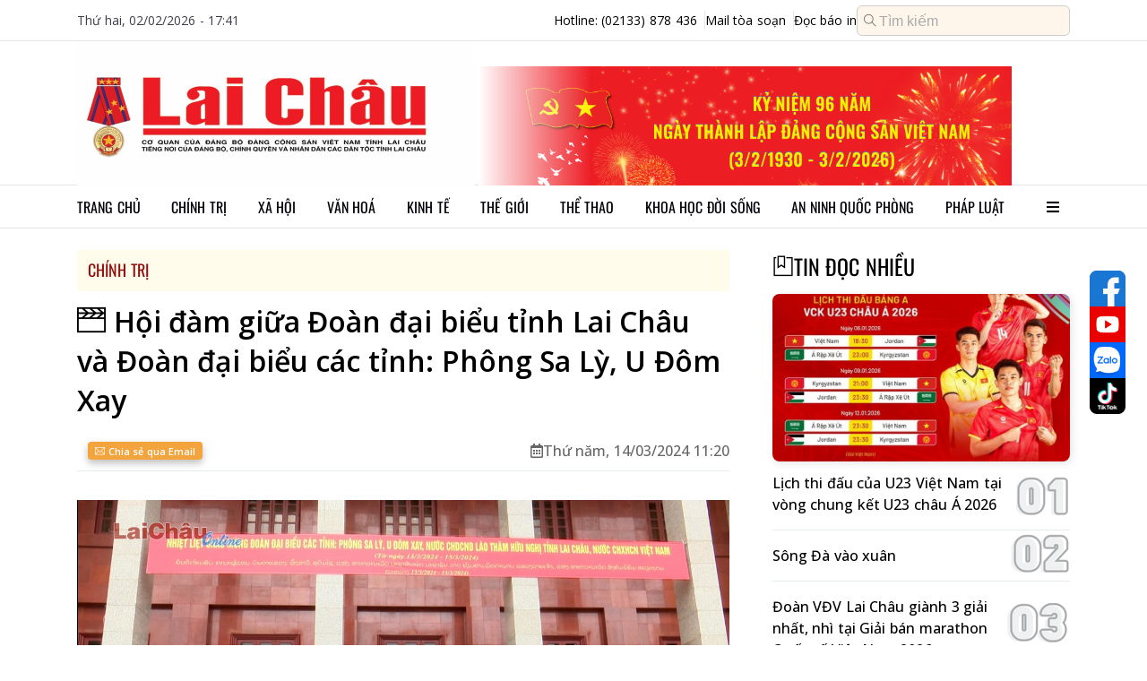

--- FILE ---
content_type: text/html;charset=UTF-8
request_url: http://www.baolaichau.vn/videos/3669/hoi-dam-giua-doan-dai-bieu-tinh-lai-chau-va-doan-dai-bieu-cac-tinh-phong-sa-ly-u-dom-xay
body_size: 73156
content:
<!DOCTYPE html>

<!-- index.html -->
<html lang="en">
<head>
	<title>Hội đàm giữa Đoàn đại biểu tỉnh Lai Châu và Đoàn đại biểu các tỉnh: Phông Sa Lỳ, U Đôm Xay  | Báo Lai Châu điện tử</title>
    <meta charset="UTF-8" />
    <meta name="viewport" content="width=device-width, initial-scale=1.0" />

    <!-- Library CSS -->
    <link rel="icon" href="/client/images/icon_browser.png" />
    <link rel="preconnect" href="https://fonts.googleapis.com" />
    <link rel="preconnect" href="https://fonts.gstatic.com" crossorigin="use-credentials" />
    <link href="https://fonts.googleapis.com/css2?family=Noto+Sans:ital,wght@0,100..900;1,100..900&amp;family=Open+Sans:ital,wght@0,300..800;1,300..800&amp;family=Roboto:ital,wght@0,100;0,300;0,400;0,500;0,700;0,900;1,100;1,300;1,400;1,500;1,700;1,900&amp;display=swap" rel="stylesheet" />
    <link rel="stylesheet" href="/client/css/font-awesome.css" />
    <link rel="stylesheet" href="/client/css/slick.css" />
    <link rel="stylesheet" href="/client/css/slick-theme.css" />
    <link rel="stylesheet" href="/client/plugins/plyr/plyr.min.css" />
    <link rel="stylesheet" href="/client/css/jquery.mCustomScrollbar.css" />
    <link rel="stylesheet" href="/client/plugins/fontawesome-5.7.2/css/all.css" />
    <link rel="stylesheet" href="/client/css/splide.min.css" />
    <link rel="stylesheet" href="/client/css/micromodal.css" />
    <link rel="stylesheet" href="/client/plugins/themify-icons/themify-icons.css" />

    <!-- Page CSS -->
    <link rel="stylesheet" href="/client/css/pc.css?v=1559031" />

    <!-- Library JS -->
    <script src="/client/js/jquery-1.10.1.min.js"></script>
    <script src="/client/js/micromodal.min.js"></script>
    <script src="/client/js/lazyload.min.js"></script>
    <script src="/client/js/slick.min.js"></script>
    <script src="/client/plugins/plyr/plyr.min.js"></script>
    <script src="/client/js/jquery.mCustomScrollbar.js"></script>

    <!-- Page JS -->
    <script src="/client/js/common.js?v=1559031"></script>
    <script src="/client/js/pc/common.js?v=1559031"></script>

    <!-- Global site tag (gtag.js) - Google Analytics -->
    <script src="https://www.googletagmanager.com/gtag/js?id=UA-136450758-1"></script>
    <script>
        window.dataLayer = window.dataLayer || [];

        function gtag() {
            dataLayer.push(arguments);
        }

        gtag('js', new Date());
        gtag('config', 'UA-136450758-1');
    </script>
	<meta charset="UTF-8" />
	<meta name="viewport" content="width=device-width, initial-scale=1.0" />
	<meta name="description" />
	<meta http-equiv="Content-Type" content="text/html; charset=utf-8" />
	<meta http-equiv="X-UA-Compatible" content="IE=edge" />
	<meta content="width=device-width, initial-scale=1, maximum-scale=5, user-scalable=yes" name="viewport" />
	<meta http-equiv="content-language" content="vi" />
	<meta name="robots" content="noarchive, max-image-preview:large, index, follow" />
	<meta name="GOOGLEBOT" content="noarchive, max-image-preview:large, index, follow" />
	<link rel="canonical" content="https://baolaichau.vn//videos/3669/hoi-dam-giua-doan-dai-bieu-tinh-lai-chau-va-doan-dai-bieu-cac-tinh-phong-sa-ly-u-dom-xay" />
	<meta property="og:site_name" content="Báo Lai Châu điện tử" />
	<meta property="og:rich_attachment" content="true" />
	<meta property="og:type" content="article" />
	<meta property="og:url" content="https://baolaichau.vn//videos/3669/hoi-dam-giua-doan-dai-bieu-tinh-lai-chau-va-doan-dai-bieu-cac-tinh-phong-sa-ly-u-dom-xay" />
	<meta property="og:description" />
	<meta property="og:image" content="https://baolaichau.vn/uploaded/video/files/thumbnail/Njc2-1710392445321.jpg" />
	<meta property="og:title" content="Hội đàm giữa Đoàn đại biểu tỉnh Lai Châu và Đoàn đại biểu các tỉnh: Phông Sa Lỳ, U Đôm Xay " />
	<meta property="article:publisher" content="https://www.facebook.com/share/15gs379kBZ/" />
	<meta property="article:tag" content="Hội đàm giữa Đoàn đại biểu tỉnh Lai Châu và Đoàn đại biểu các tỉnh: Phông Sa Lỳ, U Đôm Xay " />
	<meta property="article:section" content="Chính trị" />
</head>
<body>
<!-- Import Header -->
<header>
    <div class="header__top line">
        <div class="container">
            <span class="full-date-time">Thứ hai, 02/02/2026 - 17:41</span>
            <div class="header__contact">
                <a href="tel:02133878436" class="border-right">
                    <span>Hotline: (02133) 878 436</span>
                </a>
                <a class="border-right" href="mailto:baodientulaichau@gmail.com">
                    <span>Mail tòa soạn</span>
                </a>
                <a href="/e-paper">
                    <span>Đọc báo in</span>
                </a>
                <form method="get" action="/search">
                    <div class="input-group header-search">
                        <input type="text" name="query" class="form-control input-search" placeholder="Tìm kiếm" />
                        <i class="ti-search" aria-hidden="true"></i>
                    </div>
                </form>
            </div>
        </div>
    </div>
    <div class="header__content line">
        <div class="container">
            <a class="header__logo" href="/">
                <img id="banner-logo" class="lazyload" alt="Trang chủ báo điện tử tỉnh Lai Châu" data-src="https://baolaichau.vn/uploaded/logo/2025/07/14/a2e784c5-32c2-4825-a0af-117bd68cf557.png" />
            </a>
            <div class="header__banner-slider">
                <div id="banner-top" class="banner-header banner-header-slider slider">
                    <div>
                        <div class="image">
                            <a href="https://baolaichau.vn/">
                                <img src="https://baolaichau.vn/uploaded/v2/banner/2026/01/27/f2f9c024-7858-406b-af65-47e9ebdca591.png" />
                            </a>
                        </div>
                    </div>
                </div>
                
            </div>
        </div>
    </div>
</header>

<!-- Import Navigation Bar -->

    <nav class="navbar line">
        <div class="container">
            <ul class="navbar__menu">
                <li class="navbar__item">
                    
                    <a class="navbar__link" href="/" target="_self">Trang chủ</a>
                    
                </li>
                <li class="navbar__item navbar__dropdown">
                    <a class="navbar__link" target="_self" href="/chinh-tri">Chính trị</a>
                    
                    <ul class="navbar__submenu">
                        <li>
                            <a class="navbar__sublink" target="_self" href="/bau-cu-dai-bieu-quoc-hoi-khoa-xv-va-dai-bieu-hdnd-cac-cap-nhiem-ky-2021-2026">Bầu cử Đại biểu Quốc hội khóa XV và Đại biểu HĐND các cấp nhiệm kỳ 2021-2026</a>
                            
                        </li>
                        <li>
                            <a class="navbar__sublink" target="_self" href="/thuc-hien-nq-tw4">Thực hiện NQ TW4</a>
                            
                        </li>
                        <li>
                            <a class="navbar__sublink" target="_self" href="/lich-su-dang-bo-tinh-lai-chau">Lịch sử Đảng bộ tỉnh Lai Châu</a>
                            
                        </li>
                        <li>
                            <a class="navbar__sublink" target="_self" href="/chinh-tri">Đưa Nghị quyết của Đảng vào cuộc sống</a>
                            
                        </li>
                        <li>
                            <a class="navbar__sublink" target="_self" href="/chinh-tri">Tinh gọn Tổ chức Bộ máy của Hệ thống chính trị</a>
                            
                        </li>
                        <li>
                            <a class="navbar__sublink" target="_self" href="/ky-niem-115-nam-thanh-lap-tinh-75-thanh-lap-dang-bo-tinh-20-nam-chia-tach-thanh-lap-tinh-lai-chau">KỶ NIỆM 115 NĂM THÀNH LẬP TỈNH, 75 THÀNH LẬP ĐẢNG BỘ TỈNH, 20 NĂM CHIA TÁCH, THÀNH LẬP TỈNH LAI CHÂU</a>
                            
                        </li>
                        <li>
                            <a class="navbar__sublink" target="_self" href="/huong-toi-ky-niem-110-nam-thanh-lap-tinh-70-thanh-lap-dang-bo-tinh-15-nam-chia-tach-thanh-lap-tinh-lai-chau">HƯỚNG TỚI KỶ NIỆM 110 NĂM THÀNH LẬP TỈNH, 70 THÀNH LẬP ĐẢNG BỘ TỈNH, 15 NĂM CHIA TÁCH, THÀNH LẬP TỈNH LAI CHÂU</a>
                            
                        </li>
                    </ul>
                </li>
                <li class="navbar__item navbar__dropdown">
                    <a class="navbar__link" target="_self" href="/xa-hoi">Xã hội</a>
                    
                    <ul class="navbar__submenu">
                        <li>
                            <a class="navbar__sublink" target="_self" href="/xa-hoi">Phòng, chống bệnh viêm đường hô hấp cấp Covid–19</a>
                            
                        </li>
                        <li>
                            <a class="navbar__sublink" target="_self" href="/giao-duc">Giáo dục</a>
                            
                        </li>
                        <li>
                            <a class="navbar__sublink" target="_self" href="/y-te">Y tế sức khỏe</a>
                            
                        </li>
                        <li>
                            <a class="navbar__sublink" target="_self" href="/chung-tay-xoa-nha-tam-nha-dot-nat">Chung tay xóa nhà tạm, nhà dột nát</a>
                            
                        </li>
                        <li>
                            <a class="navbar__sublink" target="_self" href="/cai-cach-hanh-chinh">Cải cách hành chính</a>
                            
                        </li>
                        <li>
                            <a class="navbar__sublink" target="_self" href="/nong-thon-moi">Nông thôn mới </a>
                            
                        </li>
                        <li>
                            <a class="navbar__sublink" target="_self" href="/thuc-hien-3-chuong-trinh-muc-tieu-quoc-gia-giai-doan-2021-2025">Thực hiện 3 Chương trình mục tiêu Quốc gia giai đoạn 2021-2025</a>
                            
                        </li>
                        <li>
                            <a class="navbar__sublink" target="_self" href="/bhxh-bhyt-vi-an-sinh-xa-hoi">BHXH, BHYT - Vì an sinh xã hội</a>
                            
                        </li>
                    </ul>
                </li>
                <li class="navbar__item">
                    <a class="navbar__link" target="_self" href="/van-hoa">Văn hoá</a>
                    
                    
                </li>
                <li class="navbar__item navbar__dropdown">
                    <a class="navbar__link" target="_self" href="/kinh-te">Kinh tế</a>
                    
                    <ul class="navbar__submenu">
                        <li>
                            <a class="navbar__sublink" target="_self" href="/kinh-te"> Ocop Lai Châu</a>
                            
                        </li>
                        <li>
                            <a class="navbar__sublink" target="_self" href="/lai-chau-tiem-nang-va-loi-the">Lai Châu tiềm năng và lợi thế  </a>
                            
                        </li>
                        <li>
                            <a class="navbar__sublink" target="_self" href="/quang-cao">Quảng cáo</a>
                            
                        </li>
                        <li>
                            <a class="navbar__sublink" target="_self" href="/thue-va-cuoc-song">Thuế và Cuộc sống</a>
                            
                        </li>
                    </ul>
                </li>
                <li class="navbar__item">
                    <a class="navbar__link" target="_self" href="/the-gioi">Thế giới</a>
                    
                    
                </li>
                <li class="navbar__item">
                    <a class="navbar__link" target="_self" href="/the-thao">Thể thao</a>
                    
                    
                </li>
                <li class="navbar__item navbar__dropdown">
                    <a class="navbar__link" target="_self" href="/khoa-hoc-doi-song">Khoa học đời sống</a>
                    
                    <ul class="navbar__submenu">
                        <li>
                            <a class="navbar__sublink" target="_self" href="/chuyen-doi-so">Chuyển đổi số</a>
                            
                        </li>
                        <li>
                            <a class="navbar__sublink" target="_self" href="/khoa-hoc-cong-nghe">Khoa học công nghệ</a>
                            
                        </li>
                        <li>
                            <a class="navbar__sublink" target="_self" href="/doi-song">Đời sống</a>
                            
                        </li>
                    </ul>
                </li>
                <li class="navbar__item navbar__dropdown">
                    <a class="navbar__link" target="_self" href="/ninh-quoc-phong">An ninh quốc phòng</a>
                    
                    <ul class="navbar__submenu">
                        <li>
                            <a class="navbar__sublink" target="_self" href="/cong-an">Công an</a>
                            
                        </li>
                        <li>
                            <a class="navbar__sublink" target="_self" href="/vi-bien-dao-bien-gioi-que-huong">Vì biển, đảo, biên giới quê hương</a>
                            
                        </li>
                        <li>
                            <a class="navbar__sublink" target="_self" href="/bien-phong">Biên phòng</a>
                            
                        </li>
                        <li>
                            <a class="navbar__sublink" target="_self" href="/quan-su">Quân sự</a>
                            
                        </li>
                        <li>
                            <a class="navbar__sublink" target="_self" href="/phong-chong-dien-bien-hoa-binh">Phòng chống diễn biến hòa bình</a>
                            
                        </li>
                    </ul>
                </li>
                <li class="navbar__item navbar__dropdown">
                    <a class="navbar__link" target="_self" href="/phap-luat">Pháp luật</a>
                    
                    <ul class="navbar__submenu">
                        <li>
                            <a class="navbar__sublink" target="_self" href="/atgt">An toàn giao thông</a>
                            
                        </li>
                        <li>
                            <a class="navbar__sublink" target="_self" href="/phong-chong-ma-tuy">Phòng chống ma túy</a>
                            
                        </li>
                        <li>
                            <a class="navbar__sublink" target="_self" href="/gop-y-vao-du-thao-bo-luat-hinh-su-sua-doi">Góp ý vào Dự thảo Bộ luật Hình sự (sửa đổi)</a>
                            
                        </li>
                        <li>
                            <a class="navbar__sublink" target="_self" href="/phap-luat">Luật Quốc phòng năm 2018 </a>
                            
                        </li>
                        <li>
                            <a class="navbar__sublink" target="_self" href="/cuoc-thi-tim-hieu-luat-hop-tac-xa">Cuộc thi tìm hiểu Luật HTX</a>
                            
                        </li>
                    </ul>
                </li>
                <li id="show-all-menu" class="navbar__item">
                    <a class="navbar__sublink">
                        <i class="fa fa-bars" aria-hidden="true"></i>
                    </a>
                </li>
            </ul>
        </div>
        <div id="all-menu" class="all-menu">
            <div class="container">
                <ul id="all-menu__main" class="all-menu__main mCustomScrollbar" data-mcs-theme="dark-2">
                    <li class="all-menu__item">
                        <a class="all-menu__link" href="/chinh-tri">Chính trị</a>
                        
                            <ul class="all-menu__subitem">
                                <li>
                                    <a class="all-menu__sublink" href="/lich-su-dang-bo-tinh-lai-chau">Lịch sử Đảng bộ tỉnh Lai Châu</a>
                                </li>
                                <li>
                                    <a class="all-menu__sublink" href="/bau-cu">Bầu cử</a>
                                </li>
                                <li>
                                    <a class="all-menu__sublink" href="/thuc-hien-nq-tw4">Thực hiện NQ TW4</a>
                                </li>
                                <li>
                                    <a class="all-menu__sublink" href="/qh-hdnd">QH-HĐND</a>
                                </li>
                                <li>
                                    <a class="all-menu__sublink" href="/hoc-tap-lam-theo-bac">Học tập, làm theo Bác</a>
                                </li>
                                <li>
                                    <a class="all-menu__sublink" href="/bao-ve-nen-tang-tu-tuong-cua-dang">Bảo vệ nền tảng tư tưởng của Đảng</a>
                                </li>
                                <li class="d-none">
                                    <a class="all-menu__sublink" href="/huong-toi-dai-hoi-xv-dang-bo-tinh-lai-chau-va-dai-hoi-xiv-cua-dang">Hướng tới Đại hội XV Đảng bộ tỉnh Lai Châu và Đại hội XIV của Đảng</a>
                                </li>
                                <li class="d-none">
                                    <a class="all-menu__sublink" href="/huong-toi-ky-niem-110-nam-thanh-lap-tinh-70-thanh-lap-dang-bo-tinh-15-nam-chia-tach-thanh-lap-tinh-lai-chau">HƯỚNG TỚI KỶ NIỆM 110 NĂM THÀNH LẬP TỈNH, 70 THÀNH LẬP ĐẢNG BỘ TỈNH, 15 NĂM CHIA TÁCH, THÀNH LẬP TỈNH LAI CHÂU</a>
                                </li>
                                <li class="d-none">
                                    <a class="all-menu__sublink" href="/cuoc-thi-tim-hieu-90-nam-ngay-truyen-thong-nganh-tuyen-giao-cua-dang">Cuộc thi “Tìm hiểu 90 năm Ngày truyền thống ngành Tuyên giáo của Đảng”</a>
                                </li>
                                <li class="d-none">
                                    <a class="all-menu__sublink" href="/dua-nghi-quyet-cua-dang-vao-cuoc-song">Đưa Nghị quyết của Đảng vào cuộc sống</a>
                                </li>
                                <li class="d-none">
                                    <a class="all-menu__sublink" href="/tinh-gon-to-chuc-bo-may-cua-he-thong-chinh-tri">Tinh gọn Tổ chức Bộ máy của Hệ thống chính trị</a>
                                </li>
                                <li class="d-none">
                                    <a class="all-menu__sublink" href="/doi-ngoai">Đối ngoại</a>
                                </li>
                                <li class="d-none">
                                    <a class="all-menu__sublink" href="/ky-niem-115-nam-thanh-lap-tinh-75-thanh-lap-dang-bo-tinh-20-nam-chia-tach-thanh-lap-tinh-lai-chau">KỶ NIỆM 115 NĂM THÀNH LẬP TỈNH, 75 THÀNH LẬP ĐẢNG BỘ TỈNH, 20 NĂM CHIA TÁCH, THÀNH LẬP TỈNH LAI CHÂU</a>
                                </li>
                                <li class="d-none">
                                    <a class="all-menu__sublink" href="/bau-cu-dai-bieu-quoc-hoi-khoa-xv-va-dai-bieu-hdnd-cac-cap-nhiem-ky-2021-2026">Bầu cử đại biểu Quốc hội khóa XV và Đại biểu HĐND các cấp nhiệm kỳ 2021-2026</a>
                                </li>
                                <li class="load-more">
                                    <a class="all-menu__sublink more" href="/chinh-tri">
                                        Xem thêm...
                                    </a>
                                </li>
                            </ul>
                        
                    </li>
                    <li class="all-menu__item">
                        <a class="all-menu__link" href="/kinh-te">Kinh tế</a>
                        
                            <ul class="all-menu__subitem">
                                <li>
                                    <a class="all-menu__sublink" href="/lai-chau-tiem-nang-va-loi-the">Lai Châu tiềm năng và lợi thế  </a>
                                </li>
                                <li>
                                    <a class="all-menu__sublink" href="/ocop-lai-chau"> Ocop Lai Châu</a>
                                </li>
                                <li>
                                    <a class="all-menu__sublink" href="/thue-va-cuoc-song">Thuế và cuộc sống</a>
                                </li>
                                <li>
                                    <a class="all-menu__sublink" href="/quang-cao">Quảng cáo</a>
                                </li>
                                
                            </ul>
                        
                    </li>
                    <li class="all-menu__item">
                        <a class="all-menu__link" href="/the-gioi">Thế giới</a>
                        
                            
                        
                    </li>
                    <li class="all-menu__item">
                        <a class="all-menu__link" href="/van-hoa">Văn hóa</a>
                        
                            <ul class="all-menu__subitem">
                                <li>
                                    <a class="all-menu__sublink" href="/ngay-hoi-van-hoa-cac-dan-toc-duoi-10000-nguoi-lan-thu-i-tai-lai-chau">Ngày hội Văn hóa các dân tộc dưới 10.000 người lần thứ I tại Lai Châu</a>
                                </li>
                                <li>
                                    <a class="all-menu__sublink" href="/du-lich">Du lịch</a>
                                </li>
                                
                            </ul>
                        
                    </li>
                    <li class="all-menu__item">
                        <a class="all-menu__link" href="/xa-hoi">Xã Hội</a>
                        
                            <ul class="all-menu__subitem">
                                <li>
                                    <a class="all-menu__sublink" href="/chung-tay-xoa-nha-tam-nha-dot-nat">Chung tay xóa nhà tạm, nhà dột nát</a>
                                </li>
                                <li>
                                    <a class="all-menu__sublink" href="/nong-thon-moi">Nông thôn mới</a>
                                </li>
                                <li>
                                    <a class="all-menu__sublink" href="/cai-cach-hanh-chinh">Cải cách hành chính</a>
                                </li>
                                <li>
                                    <a class="all-menu__sublink" href="/y-te">Ytế</a>
                                </li>
                                <li>
                                    <a class="all-menu__sublink" href="/giao-duc">Giáo dục</a>
                                </li>
                                <li>
                                    <a class="all-menu__sublink" href="/thuc-hien-3-chuong-trinh-muc-tieu-quoc-gia-giai-doan-2021-2025">Thực hiện 3 Chương trình mục tiêu Quốc gia giai đoạn 2021-2025</a>
                                </li>
                                <li class="d-none">
                                    <a class="all-menu__sublink" href="/phong-chong-virus-corona-2019-ncov">Phòng, chống Virus Corona (2019-nCoV)</a>
                                </li>
                                <li class="d-none">
                                    <a class="all-menu__sublink" href="/huong-ung-thang-hanh-dong-vi-an-toan-toan-thuc-pham-tu-154-155">Hưởng ứng Tháng hành động vì an toàn toàn thực phẩm từ 15/4 – 15/5</a>
                                </li>
                                <li class="d-none">
                                    <a class="all-menu__sublink" href="/bhxh-bhyt-vi-an-sinh-xa-hoi">BHXH, BHYT – Vì an sinh xã hội</a>
                                </li>
                                <li class="load-more">
                                    <a class="all-menu__sublink more" href="/xa-hoi">
                                        Xem thêm...
                                    </a>
                                </li>
                            </ul>
                        
                    </li>
                    <li class="all-menu__item">
                        <a class="all-menu__link" href="/the-thao">Thể thao</a>
                        
                            
                        
                    </li>
                    <li class="all-menu__item">
                        <a class="all-menu__link" href="/guong-sang-ban-muong">Gương sáng bản mường</a>
                        
                            
                        
                    </li>
                    <li class="all-menu__item">
                        <a class="all-menu__link" href="/phap-luat">Pháp luật</a>
                        
                            <ul class="all-menu__subitem">
                                <li>
                                    <a class="all-menu__sublink" href="/cuoc-thi-tim-hieu-luat-hop-tac-xa">Cuộc thi tìm hiểu Luật Hợp Tác xã</a>
                                </li>
                                <li>
                                    <a class="all-menu__sublink" href="/gop-y-vao-du-thao-bo-luat-hinh-su-sua-doi">Góp ý vào Dự thảo Bộ Luật Hình sự (sửa đổi)</a>
                                </li>
                                <li>
                                    <a class="all-menu__sublink" href="/phong-chong-ma-tuy">Phòng chống ma túy</a>
                                </li>
                                <li>
                                    <a class="all-menu__sublink" href="/atgt">ATGT</a>
                                </li>
                                <li>
                                    <a class="all-menu__sublink" href="/luat-quoc-phong-nam-2018">Luật Quốc phòng năm 2018 </a>
                                </li>
                                
                            </ul>
                        
                    </li>
                    <li class="all-menu__item">
                        <a class="all-menu__link" href="/ninh-quoc-phong">An ninh quốc phòng</a>
                        
                            <ul class="all-menu__subitem">
                                <li>
                                    <a class="all-menu__sublink" href="/phong-chong-dien-bien-hoa-binh">Phòng chống diễn biến hòa bình</a>
                                </li>
                                <li>
                                    <a class="all-menu__sublink" href="/bien-phong">Biên Phòng</a>
                                </li>
                                <li>
                                    <a class="all-menu__sublink" href="/cong-an">Công An</a>
                                </li>
                                <li>
                                    <a class="all-menu__sublink" href="/quan-su">Quân Sự</a>
                                </li>
                                <li>
                                    <a class="all-menu__sublink" href="/vi-bien-dao-bien-gioi-que-huong">Vì biển, đảo, biên giới quê hương</a>
                                </li>
                                
                            </ul>
                        
                    </li>
                    <li class="all-menu__item">
                        <a class="all-menu__link" href="/khoa-hoc-doi-song">Khoa học đời sống</a>
                        
                            <ul class="all-menu__subitem">
                                <li>
                                    <a class="all-menu__sublink" href="/du-bao-thoi-tiet">Dự báo thời tiết</a>
                                </li>
                                <li>
                                    <a class="all-menu__sublink" href="/chuyen-doi-so">Chuyển đổi số</a>
                                </li>
                                <li>
                                    <a class="all-menu__sublink" href="/doi-song">Đời sống</a>
                                </li>
                                <li>
                                    <a class="all-menu__sublink" href="/khoa-hoc-cong-nghe">Khoa học - Công nghệ</a>
                                </li>
                                
                            </ul>
                        
                    </li>
                    <li class="all-menu__item">
                        <a class="all-menu__link" href="/mua-ban">Mua bán</a>
                        
                            
                        
                    </li>
                    <li class="all-menu__item">
                        <a class="all-menu__link" href="/am-thuc">Ẩm thực</a>
                        
                            
                        
                    </li>
                    <li class="all-menu__item">
                        <a class="all-menu__link" href="/the-gioi-anh">Thế giới ảnh</a>
                        
                            
                        
                    </li>
                    <li class="all-menu__item">
                        <a class="all-menu__link" href="/oto-xe-may">Ôtô - Xe máy</a>
                        
                            
                        
                    </li>
                    <li class="all-menu__item">
                        <a class="all-menu__link" href="/giai-tri">Giải trí</a>
                        
                            
                        
                    </li>
                    <li class="all-menu__item">
                        <a class="all-menu__link" href="/van-de-hom-nay">Vấn đề hôm nay</a>
                        
                            
                        
                    </li>
                    <li class="all-menu__item">
                        <a class="all-menu__link" href="/su-kien-binh-luan">Sự kiện &amp; Bình luận</a>
                        
                            
                        
                    </li>
                    <li class="all-menu__item">
                        <a class="all-menu__link" href="/ong-kinh-phong-vien">Ống kính phóng viên</a>
                        
                            
                        
                    </li>
                    <li class="all-menu__item">
                        <a class="all-menu__link" href="/chinh-sach-quyet-dinh-moi">Chính sách - Quyết định mới</a>
                        
                            
                        
                    </li>
                    <li class="all-menu__item">
                        <a class="all-menu__link" href="/tam-long-vang">Tấm lòng vàng</a>
                        
                            
                        
                    </li>
                    <li class="all-menu__item">
                        <a class="all-menu__link" href="/ban-doc-viet">Bạn đọc viết</a>
                        
                            
                        
                    </li>
                    <li class="all-menu__item">
                        <a class="all-menu__link" href="/tuoi-cao-guong-sang">Tuổi cao gương sáng</a>
                        
                            
                        
                    </li>
                    <li class="all-menu__item">
                        <a class="all-menu__link" href="/nhin-ra-tinh-ban">Nhìn ra tỉnh bạn</a>
                        
                            
                        
                    </li>
                    <li class="all-menu__item">
                        <a class="all-menu__link" href="/theo-dong-su-kien">Theo dòng sự kiện</a>
                        
                            
                        
                    </li>
                    <li class="all-menu__item">
                        <a class="all-menu__link" href="/tin-trang-chu">Tin trang chủ</a>
                        
                            
                        
                    </li>
                    <li class="all-menu__item">
                        <a class="all-menu__link" href="/tin-noi-bat">Tin nổi bật</a>
                        
                            
                        
                    </li>
                    <li class="all-menu__item">
                        <a class="all-menu__link" href="/thoi-tiet-lai-chau">Thời tiết Lai Châu</a>
                        
                            
                        
                    </li>
                    <li class="all-menu__item">
                        <a class="all-menu__link" href="/multimedia"> MULTIMEDIA</a>
                        
                            <ul class="all-menu__subitem">
                                <li>
                                    <a class="all-menu__sublink" href="/podcasts">Podcasts</a>
                                </li>
                                <li>
                                    <a class="all-menu__sublink" href="/e-magazine">E-magazine</a>
                                </li>
                                <li>
                                    <a class="all-menu__sublink" href="/infographic">Infographic</a>
                                </li>
                                
                            </ul>
                        
                    </li>
                    <li class="all-menu__item">
                        <a class="all-menu__link" href="/trang-dia-phuong">Trang Địa Phương</a>
                        
                            <ul class="all-menu__subitem">
                                <li>
                                    <a class="all-menu__sublink" href="/thanh-pho-lai-chau">Thành phố Lai Châu</a>
                                </li>
                                <li>
                                    <a class="all-menu__sublink" href="/huyen-nam-nhun">Huyện Nậm Nhùn</a>
                                </li>
                                <li>
                                    <a class="all-menu__sublink" href="/huyen-phong-tho">Huyện Phong Thổ</a>
                                </li>
                                <li>
                                    <a class="all-menu__sublink" href="/huyen-sin-ho">Huyện Sìn Hồ</a>
                                </li>
                                <li>
                                    <a class="all-menu__sublink" href="/huyen-than-uyen">Huyện Than Uyên</a>
                                </li>
                                <li>
                                    <a class="all-menu__sublink" href="/huyen-tan-uyen">Huyện Tân Uyên</a>
                                </li>
                                <li class="d-none">
                                    <a class="all-menu__sublink" href="/huyen-tam-duong">Huyện Tam Đường</a>
                                </li>
                                <li class="d-none">
                                    <a class="all-menu__sublink" href="/huyen-muong-te">Huyện Mường Tè</a>
                                </li>
                                <li class="load-more">
                                    <a class="all-menu__sublink more" href="/trang-dia-phuong">
                                        Xem thêm...
                                    </a>
                                </li>
                            </ul>
                        
                    </li>
                </ul>
            </div>
        </div>
    </nav>


<!-- Main Content -->
<div class="main-content">
    <!--MAIN BLOCK -->
    <div class="category-page">
        
    <div class="main-block-homepage">
        <div class="container">
            <div class="main-block-left">
                
<html lang="en">
<div class="video-detail-content">
    <div class="post-detail">
        <div class="category-info">
            <div class="sub-category">
                <div class="sub-category-item">
                    <div class="category-item__title">
                        <a href="/videos/chinh-tri">Chính trị</a>
                    </div>
                </div>
            </div>
        </div>
    </div>
    <div class="post-info">
        <div class="title" title="Hội đàm giữa Đoàn đại biểu tỉnh Lai Châu và Đoàn đại biểu các tỉnh: Phông Sa Lỳ, U Đôm Xay ">
            <i class="ti-video-clapper"></i>
            <span>Hội đàm giữa Đoàn đại biểu tỉnh Lai Châu và Đoàn đại biểu các tỉnh: Phông Sa Lỳ, U Đôm Xay </span>
        </div>
        <div class="meta">
            <div class="author item">
                
<div class="sharing-social">
    <div class="fb-like" data-width="" data-layout="button_count" data-action="like" data-size="small" data-share="true" data-href="https://baolaichau.vn//videos/3669/hoi-dam-giua-doan-dai-bieu-tinh-lai-chau-va-doan-dai-bieu-cac-tinh-phong-sa-ly-u-dom-xay"></div>
    
    <div>
        <a class="btn btn-orange small function" title="Chia sẻ qua Email" data-href="https://baolaichau.vn//videos/3669/hoi-dam-giua-doan-dai-bieu-tinh-lai-chau-va-doan-dai-bieu-cac-tinh-phong-sa-ly-u-dom-xay" href="mailto:?subject=H%E1%BB%99i %C4%91%C3%A0m gi%E1%BB%AFa %C4%90o%C3%A0n %C4%91%E1%BA%A1i bi%E1%BB%83u t%E1%BB%89nh Lai Ch%C3%A2u v%C3%A0 %C4%90o%C3%A0n %C4%91%E1%BA%A1i bi%E1%BB%83u c%C3%A1c t%E1%BB%89nh%3A Ph%C3%B4ng Sa L%E1%BB%B3%2C U %C4%90%C3%B4m Xay  %7C B%C3%A1o Lai Ch%C3%A2u %C4%91i%E1%BB%87n t%E1%BB%AD&amp;body=https://baolaichau.vn//videos/3669/hoi-dam-giua-doan-dai-bieu-tinh-lai-chau-va-doan-dai-bieu-cac-tinh-phong-sa-ly-u-dom-xay"><i class="ti-email"></i> Chia sẻ qua Email</a>
    </div>
</div>


            </div>
            <div class="date item">
                <i class="far fa-calendar-alt"></i>
                <span class="text-muted">Thứ năm, 14/03/2024 11:20</span>
            </div>
        </div>
        

        <div class="body">
            <video id="video-detail-player" preload="none" poster="https://baolaichau.vn/uploaded/video/files/thumbnail/Njc2-1710392445321.jpg">
                <source type="video/mp4" src="https://baolaichau.vn/uploaded/video/files/1710392887562__Hội đàm giữa Đoàn đại biểu tỉnh Lai Châu và Đoàn đại biểu các tỉnh Phông Sa Lỳ, U Đôm Xay.mp4" />
            </video>
        </div>

        <div class="stripes"></div>
        <div class="sames-category-videos">
            <a href="/chinh-tri">
                <div class="category-title">Video cùng chuyên mục</div>
            </a>
            <div id="category-posts" class="same-category-posts">
                
                    
    <article class="blc-post">
        <figure class="blc-post__thumb">
            <a class="blc-post__link" href="/videos/6088/lai-chau-chuan-bi-chu-dao-cuoc-bau-cu-dbqh-va-dai-bieu-hdnd-cac-cap-1221632" title="LAI CHÂU CHUẨN BỊ CHU ĐÁO CUỘC BẦU CỬ ĐBQH VÀ ĐẠI BIỂU HĐND CÁC CẤP">
                <img class="lazyload" data-src="https://baolaichau.vn/uploaded/v2/video/files/thumbnail/e498d279-d78e-463e-bd71-69c4a15e1025.jpg" alt="LAI CHÂU CHUẨN BỊ CHU ĐÁO CUỘC BẦU CỬ ĐBQH VÀ ĐẠI BIỂU HĐND CÁC CẤP" />
            </a>
        </figure>
        <div class="blc-post__content">
            
            <a class="blc-post__link" href="/videos/6088/lai-chau-chuan-bi-chu-dao-cuoc-bau-cu-dbqh-va-dai-bieu-hdnd-cac-cap-1221632" title="LAI CHÂU CHUẨN BỊ CHU ĐÁO CUỘC BẦU CỬ ĐBQH VÀ ĐẠI BIỂU HĐND CÁC CẤP">
                
                    <i class="ti-video-clapper"></i>
                
                <span>LAI CHÂU CHUẨN BỊ CHU ĐÁO CUỘC BẦU CỬ ĐBQH VÀ ĐẠI BIỂU HĐND CÁC CẤP</span>
            </a>
            <div class="blc-post__category">
                <a class="blc-post__category_link" href="/chinh-tri" title="Chính trị">
                    <span class="category_name">Chính trị</span>
                </a>
                
                    <div class="post_created_at">
                        <span>27/01/2026 11:14</span>
                    </div>
                
            </div>
            
                <div class="blc-post__summary">LAI CHÂU CHUẨN BỊ CHU ĐÁO CUỘC BẦU CỬ ĐBQH VÀ ĐẠI BIỂU HĐND CÁC CẤP</div>
            
        </div>
    </article>


                
                
                    
    <article class="blc-post">
        <figure class="blc-post__thumb">
            <a class="blc-post__link" href="/videos/6086/som-dua-nghi-quyet-dai-hoi-xiv-cua-dang-vao-cuoc-song-1133248" title="SỚM ĐƯA NGHỊ QUYẾT ĐẠI HỘI XIV CỦA ĐẢNG VÀO CUỘC SỐNG">
                <img class="lazyload" data-src="https://baolaichau.vn/uploaded/v2/video/files/thumbnail/f81dfa09-0fa0-4506-8376-3f8213a349d4.jpg" alt="SỚM ĐƯA NGHỊ QUYẾT ĐẠI HỘI XIV CỦA ĐẢNG VÀO CUỘC SỐNG" />
            </a>
        </figure>
        <div class="blc-post__content">
            
            <a class="blc-post__link" href="/videos/6086/som-dua-nghi-quyet-dai-hoi-xiv-cua-dang-vao-cuoc-song-1133248" title="SỚM ĐƯA NGHỊ QUYẾT ĐẠI HỘI XIV CỦA ĐẢNG VÀO CUỘC SỐNG">
                
                    <i class="ti-video-clapper"></i>
                
                <span>SỚM ĐƯA NGHỊ QUYẾT ĐẠI HỘI XIV CỦA ĐẢNG VÀO CUỘC SỐNG</span>
            </a>
            <div class="blc-post__category">
                <a class="blc-post__category_link" href="/chinh-tri" title="Chính trị">
                    <span class="category_name">Chính trị</span>
                </a>
                
                    <div class="post_created_at">
                        <span>26/01/2026 16:49</span>
                    </div>
                
            </div>
            
                <div class="blc-post__summary">SỚM ĐƯA NGHỊ QUYẾT ĐẠI HỘI XIV CỦA ĐẢNG VÀO CUỘC SỐNG</div>
            
        </div>
    </article>


                
                
                    
    <article class="blc-post">
        <figure class="blc-post__thumb">
            <a class="blc-post__link" href="/videos/6084/vung-bien-huong-toi-cuoc-bau-cu-dan-chu-dung-luat-an-toan-542139" title="VÙNG BIÊN HƯỚNG TỚI CUỘC BẦU CỬ DÂN CHỦ, ĐÚNG LUẬT, AN TOÀN">
                <img class="lazyload" data-src="https://baolaichau.vn/uploaded/v2/video/files/thumbnail/df1a305a-039c-4128-9b43-2b5388dda33c.jpg" alt="VÙNG BIÊN HƯỚNG TỚI CUỘC BẦU CỬ DÂN CHỦ, ĐÚNG LUẬT, AN TOÀN" />
            </a>
        </figure>
        <div class="blc-post__content">
            
            <a class="blc-post__link" href="/videos/6084/vung-bien-huong-toi-cuoc-bau-cu-dan-chu-dung-luat-an-toan-542139" title="VÙNG BIÊN HƯỚNG TỚI CUỘC BẦU CỬ DÂN CHỦ, ĐÚNG LUẬT, AN TOÀN">
                
                    <i class="ti-video-clapper"></i>
                
                <span>VÙNG BIÊN HƯỚNG TỚI CUỘC BẦU CỬ DÂN CHỦ, ĐÚNG LUẬT, AN TOÀN</span>
            </a>
            <div class="blc-post__category">
                <a class="blc-post__category_link" href="/chinh-tri" title="Chính trị">
                    <span class="category_name">Chính trị</span>
                </a>
                
                    <div class="post_created_at">
                        <span>25/01/2026 15:05</span>
                    </div>
                
            </div>
            
                <div class="blc-post__summary">VÙNG BIÊN HƯỚNG TỚI CUỘC BẦU CỬ DÂN CHỦ, ĐÚNG LUẬT, AN TOÀN</div>
            
        </div>
    </article>


                
                
                    
    <article class="blc-post">
        <figure class="blc-post__thumb">
            <a class="blc-post__link" href="/videos/6083/dai-hoi-xiv-cua-dang-niem-tin-va-khat-vong-859910" title="ĐẠI HỘI XIV CỦA ĐẢNG NIỀM TIN VÀ KHÁT VỌNG">
                <img class="lazyload" data-src="https://baolaichau.vn/uploaded/v2/video/files/thumbnail/a9c6f5e4-150c-4e0b-8956-3ebe5de2f99d.jpg" alt="ĐẠI HỘI XIV CỦA ĐẢNG NIỀM TIN VÀ KHÁT VỌNG" />
            </a>
        </figure>
        <div class="blc-post__content">
            
            <a class="blc-post__link" href="/videos/6083/dai-hoi-xiv-cua-dang-niem-tin-va-khat-vong-859910" title="ĐẠI HỘI XIV CỦA ĐẢNG NIỀM TIN VÀ KHÁT VỌNG">
                
                    <i class="ti-video-clapper"></i>
                
                <span>ĐẠI HỘI XIV CỦA ĐẢNG NIỀM TIN VÀ KHÁT VỌNG</span>
            </a>
            <div class="blc-post__category">
                <a class="blc-post__category_link" href="/chinh-tri" title="Chính trị">
                    <span class="category_name">Chính trị</span>
                </a>
                
                    <div class="post_created_at">
                        <span>25/01/2026 14:58</span>
                    </div>
                
            </div>
            
                <div class="blc-post__summary">ĐẠI HỘI XIV CỦA ĐẢNG: NIỀM TIN VÀ KHÁT VỌNG</div>
            
        </div>
    </article>


                
                
                    
    <article class="blc-post">
        <figure class="blc-post__thumb">
            <a class="blc-post__link" href="/videos/6068/can-bo-nhan-dan-lai-chau-huong-ve-dai-hoi-xiv-cua-dang-860657" title="CÁN BỘ, NHÂN DÂN LAI CHÂU HƯỚNG VỀ ĐẠI HỘI XIV CỦA ĐẢNG">
                <img class="lazyload" data-src="https://baolaichau.vn/uploaded/v2/video/files/thumbnail/9965493b-c6f3-49f9-beed-b92f7ff53e3b.jpg" alt="CÁN BỘ, NHÂN DÂN LAI CHÂU HƯỚNG VỀ ĐẠI HỘI XIV CỦA ĐẢNG" />
            </a>
        </figure>
        <div class="blc-post__content">
            
            <a class="blc-post__link" href="/videos/6068/can-bo-nhan-dan-lai-chau-huong-ve-dai-hoi-xiv-cua-dang-860657" title="CÁN BỘ, NHÂN DÂN LAI CHÂU HƯỚNG VỀ ĐẠI HỘI XIV CỦA ĐẢNG">
                
                    <i class="ti-video-clapper"></i>
                
                <span>CÁN BỘ, NHÂN DÂN LAI CHÂU HƯỚNG VỀ ĐẠI HỘI XIV CỦA ĐẢNG</span>
            </a>
            <div class="blc-post__category">
                <a class="blc-post__category_link" href="/chinh-tri" title="Chính trị">
                    <span class="category_name">Chính trị</span>
                </a>
                
                    <div class="post_created_at">
                        <span>21/01/2026 09:17</span>
                    </div>
                
            </div>
            
                <div class="blc-post__summary">CÁN BỘ, NHÂN DÂN LAI CHÂU HƯỚNG VỀ ĐẠI HỘI XIV CỦA ĐẢNG</div>
            
        </div>
    </article>


                
                
                    
    <article class="blc-post">
        <figure class="blc-post__thumb">
            <a class="blc-post__link" href="/videos/6065/phong-van-dong-chi-le-minh-ngan-bi-thu-tinh-uy-lai-chau-728422" title="PHỎNG VẤN ĐỒNG CHÍ LÊ MINH NGÂN – BÍ THƯ TỈNH ỦY LAI CHÂU">
                <img class="lazyload" data-src="https://baolaichau.vn/uploaded/v2/video/files/thumbnail/b79e1971-843d-45eb-b4f2-a7a2c17a9ac6.jpg" alt="PHỎNG VẤN ĐỒNG CHÍ LÊ MINH NGÂN – BÍ THƯ TỈNH ỦY LAI CHÂU" />
            </a>
        </figure>
        <div class="blc-post__content">
            
            <a class="blc-post__link" href="/videos/6065/phong-van-dong-chi-le-minh-ngan-bi-thu-tinh-uy-lai-chau-728422" title="PHỎNG VẤN ĐỒNG CHÍ LÊ MINH NGÂN – BÍ THƯ TỈNH ỦY LAI CHÂU">
                
                    <i class="ti-video-clapper"></i>
                
                <span>PHỎNG VẤN ĐỒNG CHÍ LÊ MINH NGÂN – BÍ THƯ TỈNH ỦY LAI CHÂU</span>
            </a>
            <div class="blc-post__category">
                <a class="blc-post__category_link" href="/chinh-tri" title="Chính trị">
                    <span class="category_name">Chính trị</span>
                </a>
                
                    <div class="post_created_at">
                        <span>20/01/2026 11:03</span>
                    </div>
                
            </div>
            
                <div class="blc-post__summary">LAI CHÂU – KHÁT VỌNG PHÁT TRIỂN XANH, NHANH VÀ BỀN VỮNG</div>
            
        </div>
    </article>


                
                
                    
    <article class="blc-post">
        <figure class="blc-post__thumb">
            <a class="blc-post__link" href="/videos/6064/lai-chau-gui-tron-niem-tin-va-ky-vong-ve-dai-hoi-dang-781095" title="LAI CHÂU GỬI TRỌN NIỀM TIN VÀ KỲ VỌNG VỀ ĐẠI HỘI ĐẢNG">
                <img class="lazyload" data-src="https://baolaichau.vn/uploaded/v2/video/files/thumbnail/39ae38aa-319e-481e-82ae-1b5af216c867.jpg" alt="LAI CHÂU GỬI TRỌN NIỀM TIN VÀ KỲ VỌNG VỀ ĐẠI HỘI ĐẢNG" />
            </a>
        </figure>
        <div class="blc-post__content">
            
            <a class="blc-post__link" href="/videos/6064/lai-chau-gui-tron-niem-tin-va-ky-vong-ve-dai-hoi-dang-781095" title="LAI CHÂU GỬI TRỌN NIỀM TIN VÀ KỲ VỌNG VỀ ĐẠI HỘI ĐẢNG">
                
                    <i class="ti-video-clapper"></i>
                
                <span>LAI CHÂU GỬI TRỌN NIỀM TIN VÀ KỲ VỌNG VỀ ĐẠI HỘI ĐẢNG</span>
            </a>
            <div class="blc-post__category">
                <a class="blc-post__category_link" href="/chinh-tri" title="Chính trị">
                    <span class="category_name">Chính trị</span>
                </a>
                
                    <div class="post_created_at">
                        <span>20/01/2026 11:01</span>
                    </div>
                
            </div>
            
                <div class="blc-post__summary"></div>
            
        </div>
    </article>


                
                
                    
    <article class="blc-post">
        <figure class="blc-post__thumb">
            <a class="blc-post__link" href="/videos/6063/xa-muong-mo-huong-ve-dai-hoi-dang-toan-quoc-lan-thu-xiv-1259506" title="XÃ MƯỜNG MÔ HƯỚNG VỀ ĐẠI HỘI ĐẢNG TOÀN QUỐC LẦN THỨ XIV">
                <img class="lazyload" data-src="https://baolaichau.vn/uploaded/v2/video/files/thumbnail/e70cb482-7604-4bde-84f9-fcd02aa62d95.jpg" alt="XÃ MƯỜNG MÔ HƯỚNG VỀ ĐẠI HỘI ĐẢNG TOÀN QUỐC LẦN THỨ XIV" />
            </a>
        </figure>
        <div class="blc-post__content">
            
            <a class="blc-post__link" href="/videos/6063/xa-muong-mo-huong-ve-dai-hoi-dang-toan-quoc-lan-thu-xiv-1259506" title="XÃ MƯỜNG MÔ HƯỚNG VỀ ĐẠI HỘI ĐẢNG TOÀN QUỐC LẦN THỨ XIV">
                
                    <i class="ti-video-clapper"></i>
                
                <span>XÃ MƯỜNG MÔ HƯỚNG VỀ ĐẠI HỘI ĐẢNG TOÀN QUỐC LẦN THỨ XIV</span>
            </a>
            <div class="blc-post__category">
                <a class="blc-post__category_link" href="/chinh-tri" title="Chính trị">
                    <span class="category_name">Chính trị</span>
                </a>
                
                    <div class="post_created_at">
                        <span>20/01/2026 10:58</span>
                    </div>
                
            </div>
            
                <div class="blc-post__summary"></div>
            
        </div>
    </article>


                
                
                    
    <article class="blc-post">
        <figure class="blc-post__thumb">
            <a class="blc-post__link" href="/videos/6062/xa-bum-nua-huong-ve-dai-hoi-xiv-cua-dang-1065592" title="XÃ BUM NƯA HƯỚNG VỀ ĐẠI HỘI XIV CỦA ĐẢNG">
                <img class="lazyload" data-src="https://baolaichau.vn/uploaded/v2/video/files/thumbnail/ea82ab3f-d877-49fb-8095-a1386aa72e99.jpg" alt="XÃ BUM NƯA HƯỚNG VỀ ĐẠI HỘI XIV CỦA ĐẢNG" />
            </a>
        </figure>
        <div class="blc-post__content">
            
            <a class="blc-post__link" href="/videos/6062/xa-bum-nua-huong-ve-dai-hoi-xiv-cua-dang-1065592" title="XÃ BUM NƯA HƯỚNG VỀ ĐẠI HỘI XIV CỦA ĐẢNG">
                
                    <i class="ti-video-clapper"></i>
                
                <span>XÃ BUM NƯA HƯỚNG VỀ ĐẠI HỘI XIV CỦA ĐẢNG</span>
            </a>
            <div class="blc-post__category">
                <a class="blc-post__category_link" href="/chinh-tri" title="Chính trị">
                    <span class="category_name">Chính trị</span>
                </a>
                
                    <div class="post_created_at">
                        <span>20/01/2026 10:55</span>
                    </div>
                
            </div>
            
                <div class="blc-post__summary"></div>
            
        </div>
    </article>


                
                
                    
    <article class="blc-post">
        <figure class="blc-post__thumb">
            <a class="blc-post__link" href="/videos/6024/lai-chau-dua-phap-luat-di-vao-cuoc-song-1199227" title="LAI CHÂU: ĐƯA PHÁP LUẬT ĐI VÀO CUỘC SỐNG">
                <img class="lazyload" data-src="https://baolaichau.vn/uploaded/v2/video/files/thumbnail/7340d518-c543-447e-9d58-880b2a4d6453.jpg" alt="LAI CHÂU: ĐƯA PHÁP LUẬT ĐI VÀO CUỘC SỐNG" />
            </a>
        </figure>
        <div class="blc-post__content">
            
            <a class="blc-post__link" href="/videos/6024/lai-chau-dua-phap-luat-di-vao-cuoc-song-1199227" title="LAI CHÂU: ĐƯA PHÁP LUẬT ĐI VÀO CUỘC SỐNG">
                
                    <i class="ti-video-clapper"></i>
                
                <span>LAI CHÂU: ĐƯA PHÁP LUẬT ĐI VÀO CUỘC SỐNG</span>
            </a>
            <div class="blc-post__category">
                <a class="blc-post__category_link" href="/chinh-tri" title="Chính trị">
                    <span class="category_name">Chính trị</span>
                </a>
                
                    <div class="post_created_at">
                        <span>31/12/2025 14:28</span>
                    </div>
                
            </div>
            
                <div class="blc-post__summary">LAI CHÂU: ĐƯA PHÁP LUẬT ĐI VÀO CUỘC SỐNG</div>
            
        </div>
    </article>


                
            </div>
            <div class="more-posts">
                <input type="hidden" id="media-id" value="3669" />
                <button id="btn-video-load-more" class="btn btn-primary-red" data-offset="20" data-id="1">XEM THÊM...
                </button>
            </div>
        </div>
    </div>
</div>
</html>
            </div>
            <div class="main-block-right">
                <!--  TIN ĐỌC NHIỀU -->
                <div class="most-viewed-block">
    <h2 class="most-viewed-block__title category-title">
        <i class="ti-bookmark-alt"></i>
        <span>Tin đọc nhiều</span>
    </h2>
    <div class="most-viewed-block__list">
        
            
    <article class="blc-post">
        <figure class="blc-post__thumb">
            <a class="blc-post__link" href="/the-thao/lich-thi-dau-cua-u23-viet-nam-tai-vong-chung-ket-u23-chau-a-2026-713963" title="Lịch thi đấu của U23 Việt Nam tại vòng chung kết U23 châu Á 2026">
                
                <img class="lazyload" data-src="https://baolaichau.vn/uploaded/v2/post/2026/01/06/aa7cd232-bb43-48d5-9d67-b9a918105053.jpg" alt="Lịch thi đấu của U23 Việt Nam tại vòng chung kết U23 châu Á 2026" />
            </a>
        </figure>
        <h2 class="blc-post__title">
            <a class="blc-post__link" href="/the-thao/lich-thi-dau-cua-u23-viet-nam-tai-vong-chung-ket-u23-chau-a-2026-713963" title="Lịch thi đấu của U23 Việt Nam tại vòng chung kết U23 châu Á 2026">
                
                <span>Lịch thi đấu của U23 Việt Nam tại vòng chung kết U23 châu Á 2026</span>
            </a>
        </h2>
        
        
    </article>

        
        
            
    <article class="blc-post">
        
        <h2 class="blc-post__title">
            <a class="blc-post__link" href="/xa-hoi/song-da-vao-xuan-540160" title="Sông Đà vào xuân">
                
                <span>Sông Đà vào xuân</span>
            </a>
        </h2>
        
        
    </article>

        
        
            
    <article class="blc-post">
        
        <h2 class="blc-post__title">
            <a class="blc-post__link" href="/the-thao/doan-vdv-lai-chau-gianh-3-giai-nhat-nhi-tai-giai-ban-marathon-quoc-te-viet-nam-2026-797107" title="Đoàn VĐV Lai Châu giành 3 giải nhất, nhì tại Giải bán marathon Quốc tế Việt Nam 2026">
                
                <span>Đoàn VĐV Lai Châu giành 3 giải nhất, nhì tại Giải bán marathon Quốc tế Việt Nam 2026</span>
            </a>
        </h2>
        
        
    </article>

        
        
            
    <article class="blc-post">
        
        <h2 class="blc-post__title">
            <a class="blc-post__link" href="/phap-luat/cac-chinh-sach-moi-co-hieu-luc-tu-0112026-1379207" title="Các chính sách mới có hiệu lực từ 01/1/2026">
                
                <span>Các chính sách mới có hiệu lực từ 01/1/2026</span>
            </a>
        </h2>
        
        
    </article>

        
        
            
    <article class="blc-post">
        
        <h2 class="blc-post__title">
            <a class="blc-post__link" href="/chinh-tri/le-chao-co-chao-nam-moi-nam-2026-1337707" title="Lễ Chào cờ chào năm mới năm 2026">
                
                <span>Lễ Chào cờ chào năm mới năm 2026</span>
            </a>
        </h2>
        
        
    </article>

        
    </div>
</div>

                <!--  BANNER UNDER OTHER BLOCKS -->
                
    <div class="sidebar-right-banner">
        
            
            
                
                    <a target="_blank" href="https://baolaichau.vn/bhxh-bhyt-v%C3%AC-an-sinh-x%C3%A3-h%E1%BB%99i">
                        <img class="lazyload" data-src="https://baolaichau.vn/uploaded/banner/2022/12/09/article-min_1670591493556.jpg" />
                    </a>
                
                
            
        
        
            
            
                
                    <a target="_blank" href="https://baolaichau.vn/chuy%E1%BB%83n-%C4%91%E1%BB%95i-s%E1%BB%91">
                        <img class="lazyload" data-src="https://baolaichau.vn/uploaded/banner/2023/01/08/324360792_797306448195970_7184738349814448680_n_1673163030593.jpg" />
                    </a>
                
                
            
        
        
            
            
                
                    <a target="_blank" href="https://baolaichau.vn/kinh-t%E1%BA%BF">
                        <img class="lazyload" data-src="https://baolaichau.vn/uploaded/v2/banner/2026/01/06/89dc053c-83bb-47e5-acde-a252b4e52959.png" />
                    </a>
                
                
            
        
        
            
            
                
                    <a target="_blank" href="/">
                        <img class="lazyload" data-src="https://baolaichau.vn/uploaded/v2/banner/2026/01/06/5d0f4328-3f23-4f80-b9ea-2adae183e74c.png" />
                    </a>
                
                
            
        
    </div>

            </div>
        </div>
    </div>

    </div>
</div>



    <div class="fixed-social">
        <div class="fixed-social__item facebook">
            <a target="_blank" title="Fan page Báo Lai Châu" href="https://www.facebook.com/share/15gs379kBZ/">
                <img src="/client/images/social/facebook-ico.png" alt="Fan page Báo Lai Châu" />
            </a>
        </div>
        <div class="fixed-social__item youtube">
            <a target="_blank" title="Kênh youtube Báo Lai Châu" href="https://www.youtube.com/@laichautv">
                <img src="/client/images/social/youtube-ico.png" alt="Youtube" />
            </a>
        </div>
        <div class="fixed-social__item zalo">
            <a target="_blank" title="Zalo" href="https://zalo.me/813996502502685918">
                <img src="/client/images/social/zalo-ico.png" alt="Zalo" />
            </a>
        </div>
        <div class="fixed-social__item tiktok">
            <a target="_blank" title="Kênh tiktok Báo Lai Châu" href="https://www.tiktok.com/@truyenhinhlaichaultv?_t=ZS-8xaObQmSyKV&amp;_r=1">
                <img src="/client/images/social/tiktok-ico.png" alt="Tiktok" />
            </a>
        </div>
    </div>


<!-- Import Footer -->
<footer class="container">
    <div class="stripes"></div>
    <div class="footer">
        <div class="footer__info">
            <div>
                <a href="/">
                    <img class="header__logo lazyload" alt="Trang chủ báo điện tử tỉnh Lai Châu" data-src="https://baolaichau.vn/uploaded/logo/2025/07/14/a2e784c5-32c2-4825-a0af-117bd68cf557.png" />
                </a>
            </div>
            <div class="footer__main-info">
                <div class="footer__text bold">
                    Bản quyền thuộc Báo và phát thanh, truyền hình Lai Châu
                </div>
                <div class="footer__text">
                    <span class="bold">Giám đốc:</span>
                    <span>Đào Bích Vân</span>
                </div>
                <div>
                    <span class="bold">Phó giám đốc:</span>
                    <span>Nguyễn Thị Ngọc Hà - Vũ Thị Thu Hương - Dư Khánh Kiên - Nguyễn Ngọc Truyền - Trần Văn Dũng</span>
                </div>
                <div class="footer__text">
                    <span class="bold">Điện thoại:</span>
                    <div class="tel">
                        <a class="tel" href="tel: 02133876977">
                             02133876977;
                        </a>
                        <a href="tel: ">
                             
                        </a>
                    </div>
                </div>
                <div class="footer__text"><span class="bold">Email:</span>
                    <a href="mailto:baodientulaichau@gmail.com">
                        baodientulaichau@gmail.com
                    </a>
                </div>
            </div>
        </div>
        <div class="footer__copyright">
            <div class="footer__main-info">
                <div class="footer__text"><span class="bold">Trụ sở:</span>
                    <span>43A, Nguyễn Chí Thanh - phường Tân Phong - tỉnh Lai Châu</span>
                </div>
                <p class="footer__text bold">Giấy phép xuất bản số 798/GP-BTTTT, Bộ TT&amp;TT cấp ngày 07/12/2021</p></div>
            <span class="footer__text">Độc giả nên sử dụng những trình duyệt IE, Chrome, Cốc Cốc, Safari... phiên bản mới để trải nghiệm được tốt nhất.</span>
        </div>
    </div>
    <div class="stripes invert small"></div>
    <div class="source">Ghi rõ nguồn “Báo Lai Châu điện tử” khi khai thác thông tin trang này.</div>
</footer>

<a href="#" id="back-to-top" title="Quay về đầu trang">
    <i class="ti-angle-up" aria-hidden="true"></i>
</a>

    <script src="/client/js/pages/video.js"></script>

<div id="fb-root"></div>
<script async="async" defer="defer" crossorigin="anonymous" src="https://connect.facebook.net/en_US/sdk.js#xfbml=1&amp;version=v17.0" nonce="baolaichau"></script>
<script async="async" src="https://sp.zalo.me/plugins/sdk.js"></script>

<div id="backdrop"></div>

<script type="text/javascript">
    const weatherDataAll = {'Phong Th\u1ED5':'{\"2026-02-06\":{\"weatherIcon\":[\"01d\"],\"maxTemp\":[25.83],\"minTemp\":[11.97]},\"2026-02-04\":{\"weatherIcon\":[\"01d\"],\"maxTemp\":[23.67],\"minTemp\":[9.86]},\"2026-02-05\":{\"weatherIcon\":[\"01d\"],\"maxTemp\":[25.4],\"minTemp\":[11.95]},\"2026-02-02\":{\"dt\":[9,12,15,18,21],\"weatherDescription\":[\"m\xE2y \u0111en u \xE1m\",\"m\xE2y \u0111en u \xE1m\",\"m\xE2y c\u1EE5m\",\"m\xE2y c\u1EE5m\",\"m\xE2y c\u1EE5m\"],\"weatherIcon\":[\"04d\",\"04n\",\"04n\",\"04n\",\"04n\"],\"maxTemp\":[14.03,13.02,11.28,9.47,9.15],\"humidity\":[76,81,88,93,93],\"currentTemp\":[14.03,13.02,11.28,9.47,9.15],\"windSpeed\":[0.91,1.59,1.14,0.69,0.73],\"minTemp\":[14.03,11.01,9.91,9.47,9.15]},\"2026-02-03\":{\"weatherIcon\":[\"01d\"],\"maxTemp\":[20.6],\"minTemp\":[9.1]}}','Lai Ch\xE2u':'{\"2026-02-06\":{\"weatherIcon\":[\"01d\"],\"maxTemp\":[26.59],\"minTemp\":[12.51]},\"2026-02-04\":{\"weatherIcon\":[\"01d\"],\"maxTemp\":[24.08],\"minTemp\":[9.72]},\"2026-02-05\":{\"weatherIcon\":[\"03d\"],\"maxTemp\":[26.12],\"minTemp\":[11.89]},\"2026-02-02\":{\"dt\":[9,12,15,18,21],\"weatherDescription\":[\"m\xE2y \u0111en u \xE1m\",\"m\xE2y \u0111en u \xE1m\",\"m\xE2y r\u1EA3i r\xE1c\",\"m\xE2y r\u1EA3i r\xE1c\",\"m\xE2y c\u1EE5m\"],\"weatherIcon\":[\"04d\",\"04n\",\"03n\",\"03n\",\"04n\"],\"maxTemp\":[15.41,13.92,11.51,9.04,8.65],\"humidity\":[67,75,86,93,93],\"currentTemp\":[15.41,13.92,11.51,9.04,8.65],\"windSpeed\":[1.22,1.52,1.44,0.8,0.52],\"minTemp\":[15.41,10.94,9.56,9.04,8.65]},\"2026-02-03\":{\"weatherIcon\":[\"02d\"],\"maxTemp\":[21.57],\"minTemp\":[8.5]}}','S\xECn H\u1ED3':'{\"2026-02-06\":{\"weatherIcon\":[\"01d\"],\"maxTemp\":[30.75],\"minTemp\":[13.54]},\"2026-02-04\":{\"weatherIcon\":[\"01d\"],\"maxTemp\":[28.37],\"minTemp\":[10.9]},\"2026-02-05\":{\"weatherIcon\":[\"03d\"],\"maxTemp\":[30.31],\"minTemp\":[13.23]},\"2026-02-02\":{\"dt\":[9,12,15,18,21],\"weatherDescription\":[\"m\xE2y \u0111en u \xE1m\",\"m\xE2y \u0111en u \xE1m\",\"m\xE2y r\u1EA3i r\xE1c\",\"b\u1EA7u tr\u1EDDi quang \u0111\xE3ng\",\"m\xE2y r\u1EA3i r\xE1c\"],\"weatherIcon\":[\"04d\",\"04n\",\"03n\",\"01n\",\"03n\"],\"maxTemp\":[18.87,17.23,13.99,10.41,9.71],\"humidity\":[61,70,85,98,99],\"currentTemp\":[18.87,17.23,13.99,10.41,9.71],\"windSpeed\":[1.49,1.25,0.9,0.64,0.51],\"minTemp\":[18.87,13.94,11.55,10.41,9.71]},\"2026-02-03\":{\"weatherIcon\":[\"03d\"],\"maxTemp\":[24.56],\"minTemp\":[9.38]}}','N\u1EADm Nh\xF9n':'{\"2026-02-06\":{\"weatherIcon\":[\"01d\"],\"maxTemp\":[25.9],\"minTemp\":[9.33]},\"2026-02-04\":{\"weatherIcon\":[\"01d\"],\"maxTemp\":[23.65],\"minTemp\":[7.35]},\"2026-02-05\":{\"weatherIcon\":[\"03d\"],\"maxTemp\":[25.56],\"minTemp\":[8.96]},\"2026-02-02\":{\"dt\":[9,12,15,18,21],\"weatherDescription\":[\"m\xE2y c\u1EE5m\",\"m\xE2y c\u1EE5m\",\"m\xE2y r\u1EA3i r\xE1c\",\"b\u1EA7u tr\u1EDDi quang \u0111\xE3ng\",\"m\xE2y th\u01B0a\"],\"weatherIcon\":[\"04d\",\"04n\",\"03n\",\"01n\",\"02n\"],\"maxTemp\":[14.79,12.96,9.89,6.39,5.64],\"humidity\":[61,70,85,98,99],\"currentTemp\":[14.79,12.96,9.89,6.39,5.64],\"windSpeed\":[1.94,1.74,1.55,1.42,1.28],\"minTemp\":[14.79,9.3,7.44,6.39,5.64]},\"2026-02-03\":{\"weatherIcon\":[\"02d\"],\"maxTemp\":[20.77],\"minTemp\":[5.27]}}','T\xE2n Uy\xEAn':'{\"2026-02-06\":{\"weatherIcon\":[\"01d\"],\"maxTemp\":[31.73],\"minTemp\":[15.94]},\"2026-02-04\":{\"weatherIcon\":[\"01d\"],\"maxTemp\":[28.38],\"minTemp\":[12.73]},\"2026-02-05\":{\"weatherIcon\":[\"04d\"],\"maxTemp\":[31.04],\"minTemp\":[15.54]},\"2026-02-02\":{\"dt\":[9,12,15,18,21],\"weatherDescription\":[\"m\xE2y \u0111en u \xE1m\",\"m\xE2y \u0111en u \xE1m\",\"m\xE2y c\u1EE5m\",\"m\xE2y r\u1EA3i r\xE1c\",\"m\xE2y r\u1EA3i r\xE1c\"],\"weatherIcon\":[\"04d\",\"04n\",\"04n\",\"03n\",\"03n\"],\"maxTemp\":[19.34,18.29,15.13,12.39,11.73],\"humidity\":[64,69,83,93,94],\"currentTemp\":[19.34,18.29,15.13,12.39,11.73],\"windSpeed\":[0.91,1.43,1.09,0.74,0.69],\"minTemp\":[19.34,16.2,13.03,12.39,11.73]},\"2026-02-03\":{\"weatherIcon\":[\"01d\"],\"maxTemp\":[25.21],\"minTemp\":[12.01]}}','Than Uy\xEAn':'{\"2026-02-06\":{\"weatherIcon\":[\"01d\"],\"maxTemp\":[31.89],\"minTemp\":[14.63]},\"2026-02-04\":{\"weatherIcon\":[\"01d\"],\"maxTemp\":[28.13],\"minTemp\":[11.36]},\"2026-02-05\":{\"weatherIcon\":[\"03d\"],\"maxTemp\":[31.03],\"minTemp\":[14.01]},\"2026-02-02\":{\"dt\":[9,12,15,18,21],\"weatherDescription\":[\"m\xE2y \u0111en u \xE1m\",\"m\xE2y \u0111en u \xE1m\",\"m\xE2y c\u1EE5m\",\"m\xE2y r\u1EA3i r\xE1c\",\"m\xE2y c\u1EE5m\"],\"weatherIcon\":[\"04d\",\"04n\",\"04n\",\"03n\",\"04n\"],\"maxTemp\":[18.3,17.28,14.18,11.54,10.87],\"humidity\":[64,69,83,92,93],\"currentTemp\":[18.3,17.28,14.18,11.54,10.87],\"windSpeed\":[0.31,1.39,0.96,0.7,0.64],\"minTemp\":[18.3,15.24,12.12,11.54,10.87]},\"2026-02-03\":{\"weatherIcon\":[\"02d\"],\"maxTemp\":[24.38],\"minTemp\":[10.92]}}','M\u01B0\u1EDDng T\xE8':'{\"2026-02-06\":{\"weatherIcon\":[\"01d\"],\"maxTemp\":[31.67],\"minTemp\":[16.25]},\"2026-02-04\":{\"weatherIcon\":[\"01d\"],\"maxTemp\":[29.61],\"minTemp\":[14.35]},\"2026-02-05\":{\"weatherIcon\":[\"02d\"],\"maxTemp\":[31.27],\"minTemp\":[15.86]},\"2026-02-02\":{\"dt\":[9,12,15,18,21],\"weatherDescription\":[\"m\xE2y c\u1EE5m\",\"m\xE2y r\u1EA3i r\xE1c\",\"m\xE2y r\u1EA3i r\xE1c\",\"m\xE2y th\u01B0a\",\"m\xE2y r\u1EA3i r\xE1c\"],\"weatherIcon\":[\"04d\",\"03n\",\"03n\",\"02n\",\"03n\"],\"maxTemp\":[22.43,20.27,17.05,13.66,13.07],\"humidity\":[58,68,82,95,96],\"currentTemp\":[22.43,20.27,17.05,13.66,13.07],\"windSpeed\":[2.11,1.69,1.55,1.26,1.03],\"minTemp\":[22.43,15.95,14.36,13.66,13.07]},\"2026-02-03\":{\"weatherIcon\":[\"01d\"],\"maxTemp\":[26.67],\"minTemp\":[12.45]}}','Tam \u0110\u01B0\u1EDDng':'{\"2026-02-06\":{\"weatherIcon\":[\"01d\"],\"maxTemp\":[29.86],\"minTemp\":[16.68]},\"2026-02-04\":{\"weatherIcon\":[\"01d\"],\"maxTemp\":[27.19],\"minTemp\":[13.92]},\"2026-02-05\":{\"weatherIcon\":[\"04d\"],\"maxTemp\":[29.43],\"minTemp\":[16.67]},\"2026-02-02\":{\"dt\":[9,12,15,18,21],\"weatherDescription\":[\"m\xE2y \u0111en u \xE1m\",\"m\xE2y \u0111en u \xE1m\",\"m\xE2y c\u1EE5m\",\"m\xE2y r\u1EA3i r\xE1c\",\"m\xE2y th\u01B0a\"],\"weatherIcon\":[\"04d\",\"04n\",\"04n\",\"03n\",\"02n\"],\"maxTemp\":[18.19,16.93,14.62,12.25,11.92],\"humidity\":[71,78,87,96,96],\"currentTemp\":[18.19,16.93,14.62,12.25,11.92],\"windSpeed\":[1.49,1.5,1.62,1.24,1.14],\"minTemp\":[18.19,14.4,12.84,12.25,11.92]},\"2026-02-03\":{\"weatherIcon\":[\"01d\"],\"maxTemp\":[24.03],\"minTemp\":[12.03]}}'};
    const isMobile = false;
</script>
</body>
</html>